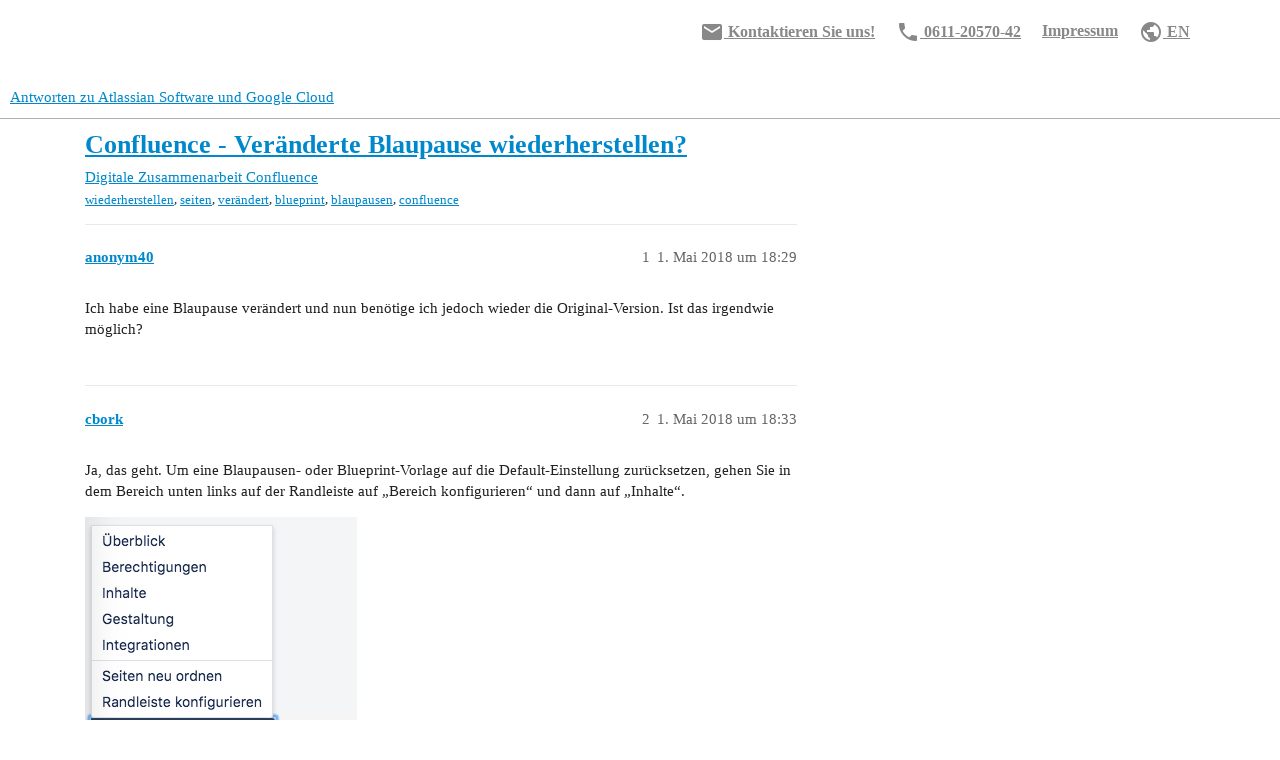

--- FILE ---
content_type: text/html; charset=utf-8
request_url: https://antworten.seibert.group/t/confluence-veraenderte-blaupause-wiederherstellen/689
body_size: 4394
content:
<!DOCTYPE html>
<html lang="de">
  <head>
    <meta charset="utf-8">
    <title>Confluence - Veränderte Blaupause wiederherstellen? - Confluence - Antworten zu Atlassian Software und Google Cloud</title>
    <meta name="description" content="Ich habe eine Blaupause verändert und nun benötige ich jedoch wieder die Original-Version. Ist das irgendwie möglich?">
    <meta name="generator" content="Discourse 3.2.3 - https://github.com/discourse/discourse version 473248381137bb8b46ab1cd1b5858024a4acf0d0">
<link rel="icon" type="image/png" href="https://antworten.seibert.group/uploads/db5196/optimized/2X/b/b868250b9e1b5597a6073e4e7ae1fcabf043a382_2_32x32.svg">
<link rel="apple-touch-icon" type="image/png" href="https://antworten.seibert.group/uploads/db5196/optimized/2X/8/89ec48b75da3ee4527126213c0d2d503929d9db0_2_180x180.svg">
<meta name="theme-color" media="all" content="#ffffff">

<meta name="viewport" content="width=device-width, initial-scale=1.0, minimum-scale=1.0, user-scalable=yes, viewport-fit=cover">
<link rel="canonical" href="https://antworten.seibert.group/t/confluence-veraenderte-blaupause-wiederherstellen/689" />

<link rel="search" type="application/opensearchdescription+xml" href="https://antworten.seibert.group/opensearch.xml" title="Antworten zu Atlassian Software und Google Cloud Search">

    <link href="/stylesheets/color_definitions_base__4_f9ebd9860042eb41b1b04e3fbef5d0a48cdda497.css?__ws=antworten.seibert.group" media="all" rel="stylesheet" class="light-scheme"/>

  <link href="/stylesheets/desktop_60b4940f94f143dcd9b1b813a4212df6320c0af9.css?__ws=antworten.seibert.group" media="all" rel="stylesheet" data-target="desktop"  />



  <link href="/stylesheets/checklist_60b4940f94f143dcd9b1b813a4212df6320c0af9.css?__ws=antworten.seibert.group" media="all" rel="stylesheet" data-target="checklist"  />
  <link href="/stylesheets/discourse-adplugin_60b4940f94f143dcd9b1b813a4212df6320c0af9.css?__ws=antworten.seibert.group" media="all" rel="stylesheet" data-target="discourse-adplugin"  />
  <link href="/stylesheets/discourse-details_60b4940f94f143dcd9b1b813a4212df6320c0af9.css?__ws=antworten.seibert.group" media="all" rel="stylesheet" data-target="discourse-details"  />
  <link href="/stylesheets/discourse-lazy-videos_60b4940f94f143dcd9b1b813a4212df6320c0af9.css?__ws=antworten.seibert.group" media="all" rel="stylesheet" data-target="discourse-lazy-videos"  />
  <link href="/stylesheets/discourse-local-dates_60b4940f94f143dcd9b1b813a4212df6320c0af9.css?__ws=antworten.seibert.group" media="all" rel="stylesheet" data-target="discourse-local-dates"  />
  <link href="/stylesheets/discourse-narrative-bot_60b4940f94f143dcd9b1b813a4212df6320c0af9.css?__ws=antworten.seibert.group" media="all" rel="stylesheet" data-target="discourse-narrative-bot"  />
  <link href="/stylesheets/discourse-presence_60b4940f94f143dcd9b1b813a4212df6320c0af9.css?__ws=antworten.seibert.group" media="all" rel="stylesheet" data-target="discourse-presence"  />
  <link href="/stylesheets/discourse-solved_60b4940f94f143dcd9b1b813a4212df6320c0af9.css?__ws=antworten.seibert.group" media="all" rel="stylesheet" data-target="discourse-solved"  />
  <link href="/stylesheets/footnote_60b4940f94f143dcd9b1b813a4212df6320c0af9.css?__ws=antworten.seibert.group" media="all" rel="stylesheet" data-target="footnote"  />
  <link href="/stylesheets/poll_60b4940f94f143dcd9b1b813a4212df6320c0af9.css?__ws=antworten.seibert.group" media="all" rel="stylesheet" data-target="poll"  />
  <link href="/stylesheets/spoiler-alert_60b4940f94f143dcd9b1b813a4212df6320c0af9.css?__ws=antworten.seibert.group" media="all" rel="stylesheet" data-target="spoiler-alert"  />
  <link href="/stylesheets/z-communiteq-features_60b4940f94f143dcd9b1b813a4212df6320c0af9.css?__ws=antworten.seibert.group" media="all" rel="stylesheet" data-target="z-communiteq-features"  />
  <link href="/stylesheets/poll_desktop_60b4940f94f143dcd9b1b813a4212df6320c0af9.css?__ws=antworten.seibert.group" media="all" rel="stylesheet" data-target="poll_desktop"  />

  <link href="/stylesheets/desktop_theme_6_fa4a6cb36541daee457e717a4517c569b0b08e58.css?__ws=antworten.seibert.group" media="all" rel="stylesheet" data-target="desktop_theme" data-theme-id="6" data-theme-name="navigation und kontakt"/>
<link href="/stylesheets/desktop_theme_4_eb3c63da84c24bcd9cefa1946605dcd014ba83ea.css?__ws=antworten.seibert.group" media="all" rel="stylesheet" data-target="desktop_theme" data-theme-id="4" data-theme-name="default"/>

    <meta name="google-site-verification" content="r5AJR5X8PctkvH-na57kcYhdFgiyYzKc5x4sWuMFGjc">
<meta name="google-site-verification" content="9dKWCc3VsATQEzG57C2V-K1z6LZ2euwtkGsm80WeofA">
<script type="text/javascript" async="" defer="" src="//pepa.seibert-media.net/js/init_dsgvo_stuff.js"></script>

<!-- Google Fonts -->
<link rel="stylesheet" href="https://fonts.googleapis.com/icon?family=Material+Icons">

<!--[if lte IE 8]>
<script charset="utf-8" type="text/javascript" src="//js-eu1.hsforms.net/forms/v2-legacy.js"></script>
<![endif]-->
<script charset="utf-8" type="text/javascript" src="//js-eu1.hsforms.net/forms/v2.js"></script>
<link rel="preload" href="/theme-javascripts/32548c4deaf50576ca13f53cc8f341a05e081bb8.js?__ws=antworten.seibert.group" as="script">
<script defer="" src="/theme-javascripts/32548c4deaf50576ca13f53cc8f341a05e081bb8.js?__ws=antworten.seibert.group" data-theme-id="6"></script>

    
        <link rel="alternate nofollow" type="application/rss+xml" title="RSS-Feed von „Confluence - Veränderte Blaupause wiederherstellen?“" href="https://antworten.seibert.group/t/confluence-veraenderte-blaupause-wiederherstellen/689.rss" />
    <meta property="og:site_name" content="Antworten zu Atlassian Software und Google Cloud" />
<meta property="og:type" content="website" />
<meta name="twitter:card" content="summary" />
<meta property="og:image" content="https://antworten.seibert.group/uploads/db5196/original/2X/e/e68d46f134b6e454dd2a7406e0d3590d9faa31e6.svg" />
<meta property="og:url" content="https://antworten.seibert.group/t/confluence-veraenderte-blaupause-wiederherstellen/689" />
<meta name="twitter:url" content="https://antworten.seibert.group/t/confluence-veraenderte-blaupause-wiederherstellen/689" />
<meta property="og:title" content="Confluence - Veränderte Blaupause wiederherstellen?" />
<meta name="twitter:title" content="Confluence - Veränderte Blaupause wiederherstellen?" />
<meta property="og:description" content="Ich habe eine Blaupause verändert und nun benötige ich jedoch wieder die Original-Version. Ist das irgendwie möglich?" />
<meta name="twitter:description" content="Ich habe eine Blaupause verändert und nun benötige ich jedoch wieder die Original-Version. Ist das irgendwie möglich?" />
<meta property="og:article:section" content="Digitale Zusammenarbeit" />
<meta property="og:article:section:color" content="AB9364" />
<meta property="og:article:section" content="Confluence" />
<meta property="og:article:section:color" content="AB9364" />
<meta property="og:article:tag" content="wiederherstellen" />
<meta property="og:article:tag" content="seiten" />
<meta property="og:article:tag" content="verändert" />
<meta property="og:article:tag" content="blueprint" />
<meta property="og:article:tag" content="blaupausen" />
<meta property="og:article:tag" content="confluence" />
<meta property="article:published_time" content="2018-05-01T18:29:38+00:00" />
<meta property="og:ignore_canonical" content="true" />


    
  </head>
  <body class="crawler ">
    <!-- Desktop:Kopfzeile https://antworten.seibert.group/admin/customize/themes/6/desktop/header/edit -->

<div id="meta-navigation-box">
	<ul class="meta-navigation">
		<li><a href="https://answers.seibert.group/"><i class="material-icons">public</i> EN</a></li>
		<li><a href="https://seibert.biz/impressum" target="_blank">Impressum</a></li>
		<li class="dropdown"><a href="tel:+496112057042" class="dropbtn"><i class="material-icons">phone</i> 0611-20570-42</a>
			<!--div class="dropdown-content"><a href="tel:+49611205700"><i class="material-icons">phone</i> 0611-205-700 Zentrale</a></div-->
		</li>
		<li><a href="javascript:seibert_media_net_kontakt()"><i class="material-icons">email</i> Kontaktieren Sie uns!</a></li>
	</ul>
</div>
    <header>
  <a href="/">
    Antworten zu Atlassian Software und Google Cloud
  </a>
</header>

    <div id="main-outlet" class="wrap" role="main">
        <div id="topic-title">
    <h1>
      <a href="/t/confluence-veraenderte-blaupause-wiederherstellen/689">Confluence - Veränderte Blaupause wiederherstellen?</a>
    </h1>

      <div class="topic-category" itemscope itemtype="http://schema.org/BreadcrumbList">
          <span itemprop="itemListElement" itemscope itemtype="http://schema.org/ListItem">
            <a href="/c/digitale-zusammenarbeit/atlassian-confluence/7" class="badge-wrapper bullet" itemprop="item">
              <span class='badge-category-bg' style='background-color: #AB9364'></span>
              <span class='badge-category clear-badge'>
                <span class='category-name' itemprop='name'>Digitale Zusammenarbeit</span>
              </span>
            </a>
            <meta itemprop="position" content="1" />
          </span>
          <span itemprop="itemListElement" itemscope itemtype="http://schema.org/ListItem">
            <a href="/c/digitale-zusammenarbeit/atlassian-confluence/7" class="badge-wrapper bullet" itemprop="item">
              <span class='badge-category-bg' style='background-color: #AB9364'></span>
              <span class='badge-category clear-badge'>
                <span class='category-name' itemprop='name'>Confluence</span>
              </span>
            </a>
            <meta itemprop="position" content="2" />
          </span>
      </div>

      <div class="topic-category">
        <div class='discourse-tags list-tags'>
            <a href='https://antworten.seibert.group/tag/wiederherstellen' class='discourse-tag' rel="tag">wiederherstellen</a>, 
            <a href='https://antworten.seibert.group/tag/seiten' class='discourse-tag' rel="tag">seiten</a>, 
            <a href='https://antworten.seibert.group/tag/verändert' class='discourse-tag' rel="tag">verändert</a>, 
            <a href='https://antworten.seibert.group/tag/blueprint' class='discourse-tag' rel="tag">blueprint</a>, 
            <a href='https://antworten.seibert.group/tag/blaupausen' class='discourse-tag' rel="tag">blaupausen</a>, 
            <a href='https://antworten.seibert.group/tag/confluence' class='discourse-tag' rel="tag">confluence</a>
        </div>
      </div>
  </div>

  

    <div itemscope itemtype='http://schema.org/DiscussionForumPosting'>
      <meta itemprop='headline' content='Confluence - Veränderte Blaupause wiederherstellen?'>
      <link itemprop='url' href='https://antworten.seibert.group/t/confluence-veraenderte-blaupause-wiederherstellen/689'>
      <meta itemprop='datePublished' content='2018-05-01T18:29:37Z'>
        <meta itemprop='articleSection' content='Confluence'>
      <meta itemprop='keywords' content='wiederherstellen, seiten, verändert, blueprint, blaupausen, confluence'>
      <div itemprop='publisher' itemscope itemtype="http://schema.org/Organization">
        <meta itemprop='name' content='Seibert Group GmbH'>
          <div itemprop='logo' itemscope itemtype="http://schema.org/ImageObject">
            <meta itemprop='url' content='https://antworten.seibert.group/uploads/db5196/original/2X/e/e68d46f134b6e454dd2a7406e0d3590d9faa31e6.svg'>
          </div>
      </div>


          <div id='post_1'  class='topic-body crawler-post'>
            <div class='crawler-post-meta'>
              <span class="creator" itemprop="author" itemscope itemtype="http://schema.org/Person">
                <a itemprop="url" href='https://antworten.seibert.group/u/anonym40'><span itemprop='name'>anonym40</span></a>
                
              </span>

                <link itemprop="mainEntityOfPage" href="https://antworten.seibert.group/t/confluence-veraenderte-blaupause-wiederherstellen/689">


              <span class="crawler-post-infos">
                  <time  datetime='2018-05-01T18:29:38Z' class='post-time'>
                    1. Mai 2018 um 18:29
                  </time>
                  <meta itemprop='dateModified' content='2018-05-01T18:30:19Z'>
              <span itemprop='position'>1</span>
              </span>
            </div>
            <div class='post' itemprop='text'>
              <p>Ich habe eine Blaupause verändert und nun benötige ich jedoch wieder die Original-Version. Ist das irgendwie möglich?</p>
            </div>

            <div itemprop="interactionStatistic" itemscope itemtype="http://schema.org/InteractionCounter">
              <meta itemprop="interactionType" content="http://schema.org/LikeAction"/>
              <meta itemprop="userInteractionCount" content="0" />
              <span class='post-likes'></span>
            </div>

            <div itemprop="interactionStatistic" itemscope itemtype="http://schema.org/InteractionCounter">
                <meta itemprop="interactionType" content="http://schema.org/CommentAction"/>
                <meta itemprop="userInteractionCount" content="0" />
              </div>

          </div>
          <div id='post_2' itemprop='comment' itemscope itemtype='http://schema.org/Comment' class='topic-body crawler-post'>
            <div class='crawler-post-meta'>
              <span class="creator" itemprop="author" itemscope itemtype="http://schema.org/Person">
                <a itemprop="url" href='https://antworten.seibert.group/u/cbork'><span itemprop='name'>cbork</span></a>
                
              </span>


                <link itemprop="image" href="https://antworten.seibert.group/uploads/db5196/original/1X/c8ca631e2c1a067cd6c199d6ee1ff4c7b9946e59.png">

              <span class="crawler-post-infos">
                  <time itemprop='datePublished' datetime='2018-05-01T18:33:31Z' class='post-time'>
                    1. Mai 2018 um 18:33
                  </time>
                  <meta itemprop='dateModified' content='2018-05-01T18:33:31Z'>
              <span itemprop='position'>2</span>
              </span>
            </div>
            <div class='post' itemprop='text'>
              <p>Ja, das geht. Um eine Blaupausen- oder Blueprint-Vorlage auf die Default-Einstellung zurücksetzen, gehen Sie in dem Bereich unten links auf der Randleiste auf „Bereich konfigurieren“ und dann auf „Inhalte“.</p>
<p><img src="https://antworten.seibert-media.net/uploads/db5196/original/1X/c8ca631e2c1a067cd6c199d6ee1ff4c7b9946e59.png" alt="40 AM" data-base62-sha1="sEh6BQQv2E4AmCzCeZcKQrOTcJX" width="272" height="233"></p>
<p>Klicken Sie neben der Blaupause auf „Standardeinstellungen wiederherstellen“. Das war es schon.</p>
<p><div class="lightbox-wrapper"><a class="lightbox" href="https://antworten.seibert-media.net/uploads/db5196/original/1X/bd3d31d6fbe96543a757090447b4a2cf24987b84.png" data-download-href="https://antworten.seibert-media.net/uploads/db5196/bd3d31d6fbe96543a757090447b4a2cf24987b84" title="48 PM"><img src="https://antworten.seibert-media.net/uploads/db5196/optimized/1X/bd3d31d6fbe96543a757090447b4a2cf24987b84_2_690x94.png" alt="48 PM" data-base62-sha1="r05lKXzxflHTYvl1DsKwMoPtujG" width="690" height="94" srcset="https://antworten.seibert-media.net/uploads/db5196/optimized/1X/bd3d31d6fbe96543a757090447b4a2cf24987b84_2_690x94.png, https://antworten.seibert-media.net/uploads/db5196/optimized/1X/bd3d31d6fbe96543a757090447b4a2cf24987b84_2_1035x141.png 1.5x, https://antworten.seibert-media.net/uploads/db5196/original/1X/bd3d31d6fbe96543a757090447b4a2cf24987b84.png 2x" data-dominant-color="F8F8FB"><div class="meta"><svg class="fa d-icon d-icon-far-image svg-icon" aria-hidden="true"><use href="#far-image"></use></svg><span class="filename">48 PM</span><span class="informations">1076×148 20 KB</span><svg class="fa d-icon d-icon-discourse-expand svg-icon" aria-hidden="true"><use href="#discourse-expand"></use></svg></div></a></div></p>
<p>Das kann man sich auch in unserem <a href="http://youtube.com/watch?v=VLRDdKTP7-s">Video #103</a> der Video Tutorial Serie <a href="http://seibert.biz/confluencelernen">„Atlassian Confluence lernen“</a> ansehen. <a href="https://infos.seibert-media.net/x/Od0JAg">Auf dieser Seite</a> des <a href="https://seibert.biz/confluenceguide">Confluence Einsteiger Guides</a> gibt es mehr Information zum Thema Blaupausen.</p>
<div class="youtube-onebox lazy-video-container" data-video-id="VLRDdKTP7-s" data-video-title="Blaupausen-Vorlage auf Default-Einstellung zurücksetzen - Atlassian Confluence lernen #103" data-video-start-time="" data-provider-name="youtube">
  <a href="https://www.youtube.com/watch?v=VLRDdKTP7-s" target="_blank" rel="noopener">
    <img class="youtube-thumbnail" src="https://antworten.seibert-media.net/uploads/db5196/original/2X/b/b222b25c99d7e0ed81cdfee1a3ca245d4c7456cb.jpeg" title="Blaupausen-Vorlage auf Default-Einstellung zurücksetzen - Atlassian Confluence lernen #103" data-dominant-color="BFBFC1" width="480" height="360">
  </a>
</div>

            </div>

            <div itemprop="interactionStatistic" itemscope itemtype="http://schema.org/InteractionCounter">
              <meta itemprop="interactionType" content="http://schema.org/LikeAction"/>
              <meta itemprop="userInteractionCount" content="0" />
              <span class='post-likes'></span>
            </div>

            <div itemprop="interactionStatistic" itemscope itemtype="http://schema.org/InteractionCounter">
                <meta itemprop="interactionType" content="http://schema.org/CommentAction"/>
                <meta itemprop="userInteractionCount" content="0" />
              </div>

          </div>
    </div>


  




    </div>
    <footer class="container wrap">
  <nav class='crawler-nav'>
    <ul>
      <li itemscope itemtype='http://schema.org/SiteNavigationElement'>
        <span itemprop='name'>
          <a href='/' itemprop="url">Startseite </a>
        </span>
      </li>
      <li itemscope itemtype='http://schema.org/SiteNavigationElement'>
        <span itemprop='name'>
          <a href='/categories' itemprop="url">Kategorien </a>
        </span>
      </li>
      <li itemscope itemtype='http://schema.org/SiteNavigationElement'>
        <span itemprop='name'>
          <a href='/guidelines' itemprop="url">FAQ/Richtlinien </a>
        </span>
      </li>
        <li itemscope itemtype='http://schema.org/SiteNavigationElement'>
          <span itemprop='name'>
            <a href='/tos' itemprop="url">Nutzungsbedingungen </a>
          </span>
        </li>
        <li itemscope itemtype='http://schema.org/SiteNavigationElement'>
          <span itemprop='name'>
            <a href='https://seibert.biz/datenschutz' itemprop="url">Datenschutzerklärung </a>
          </span>
        </li>
    </ul>
  </nav>
  <p class='powered-by-link'>Angetrieben von <a href="https://www.discourse.org">Discourse</a>, beste Erfahrung mit aktiviertem JavaScript</p>
</footer>

    
    <!-- Gemeinsam:Body https://antworten.seibert-media.net/admin/customize/themes/6/common/body_tag/edit -->


<link rel="preload" href="/theme-javascripts/0a0acd5945dd8139cf6bb2a5f071de6f2a21c97b.js?__ws=antworten.seibert.group" as="script">
<script defer="" src="/theme-javascripts/0a0acd5945dd8139cf6bb2a5f071de6f2a21c97b.js?__ws=antworten.seibert.group" data-theme-id="6"></script>

<link rel="preload" href="/theme-javascripts/410bff1f533d3b25a5922229ab9295b8b736633b.js?__ws=antworten.seibert.group" as="script">
<script defer="" src="/theme-javascripts/410bff1f533d3b25a5922229ab9295b8b736633b.js?__ws=antworten.seibert.group" data-theme-id="10"></script>

  </body>
  
</html>


--- FILE ---
content_type: text/css
request_url: https://antworten.seibert.group/stylesheets/desktop_theme_4_eb3c63da84c24bcd9cefa1946605dcd014ba83ea.css?__ws=antworten.seibert.group
body_size: -76
content:
.d-header #site-logo{height:auto}

/*# sourceMappingURL=desktop_theme_4_eb3c63da84c24bcd9cefa1946605dcd014ba83ea.css.map?__ws=antworten.seibert.group */
